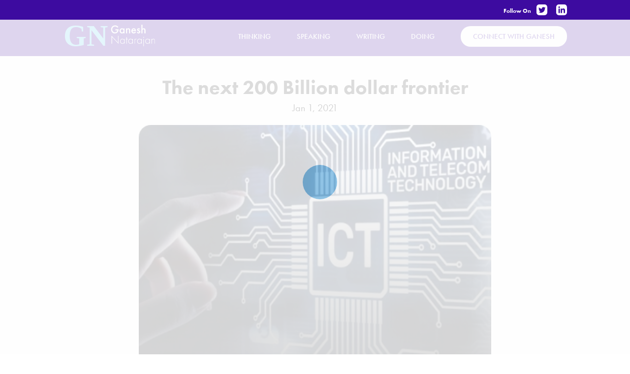

--- FILE ---
content_type: text/css
request_url: https://ganeshnatarajan.in/wp-content/themes/Ganesh-Natrajan/style.css?ver=4.27.5
body_size: 312
content:
/*
Theme Name: Ganesh Website
Description: Divi Child Theme
Template: Divi
*/
@import url('https://fonts.googleapis.com/css2?family=Style+Script&display=swap');

/*------------------------------------------------*/
/*-------------------[GENERAL]--------------------*/
/*------------------------------------------------*/

h2 {
	font-size:45px;
	line-height:41px;
}
h3 {
	font-size:34px;
}
h4 {
	font-size:28px;
}
h5 {
	font-size:22px;
	line-height:34px;
}
h6 {
	font-size:20px;
}
p {
	font-size:18px;
}
.futuraPT-light {
	font-family: futura-pt,sans-serif;
	font-weight: 300;
	font-style: normal;
}
.futuraPT-regular {
	font-family: futura-pt,sans-serif;
	font-weight: 400;
	font-style: normal;
}
.futuraPT-medium {
	font-family: futura-pt,sans-serif;
	font-weight: 500;
	font-style: normal;
}
.futuraPT-bold {
	font-family: futura-pt-bold,sans-serif;
	font-weight: 700;
	font-style: normal;
}
.blue-line-both-investee:before {
	content: "";
    display: block;
    width: 195px;
    height: 1px;
    background: #3D0BA0;
    left: 125px;
    top: 40%;
    position: absolute;
}
.blue-line-both-investee:after {
	content: "";
    display: block;
    width: 195px;
    height: 1px;
    background: #3D0BA0;
    right: 125px;
    top: 40%;
    position: absolute;
}
.blue-line-left-world:before {
	content: "";
    display: block;
    width: 240px;
    height: 1px;
    background: #3D0BA0;
    left: 205px;
    top: 16%;
    position: absolute;
}
.blue-line-both-featured:before {
	content: "";
    display: block;
    width: 195px;
    height: 1px;
    background: #fff;
    left: 210px;
    top: 40%;
    position: absolute;
}
.blue-line-both-featured:after{
	content: "";
    display: block;
    width: 195px;
    height: 1px;
    background: #fff;
    right: 215px;
    top: 40%;
    position: absolute;
}
.blue-line-both-affiliated:before {
	content: "";
    display: block;
    width: 195px;
    height: 1px;
    background: #3D0BA0;
    left: 150px;
    top: 40%;
    position: absolute;
}
.blue-line-both-affiliated:after {
	content: "";
    display: block;
    width: 195px;
    height: 1px;
    background: #3D0BA0;
    right: 155px;
    top: 40%;
    position: absolute;
}
.blue-line-left-board-member:before {
	content: "";
    display: block;
    width: 350px;
    height: 1px;
    background: #3D0BA0;
    left: 325px;
    top: 40%;
    position: absolute;
}
.blue-line-both:before {
	content: "";
    display: block;
    width: 150px;
    height: 5px;
    background: #3D0BA0;
    left: 85px;
    top: 50%;
    position: absolute;
}
.blue-line-both:after {
	content: "";
    display: block;
    width: 150px;
    height: 5px;
    background: #3D0BA0;
    right: 85px;
    top: 50%;
    position: absolute;
}
.blue-line-both-books:before {
	content: "";
    display: block;
    width: 150px;
    height: 5px;
    background: #3D0BA0;
    left: 255px;
    top: 40%;
    position: absolute;
}
.blue-line-both-books:after {
	content: "";
    display: block;
    width: 150px;
    height: 5px;
    background: #3D0BA0;
    right: 255px;
    top: 40%;
    position: absolute;
}
.blue-line-left-milestone:after {
	content: "";
    display: block;
    width: 195px;
    height: 1px;
    background: #fff;
    left: 195px;
    top: 40%;
    position: absolute;
}
.organization-blue-line-both:before {
	content: "";
    display: block;
    width: 150px;
    height: 5px;
    background: #3D0BA0;
    left: 255px;
    top: 40%;
    position: absolute;
}
.organization-blue-line-both:after {
	content: "";
    display: block;
    width: 150px;
    height: 5px;
    background: #3D0BA0;
    right: 255px;
    top: 40%;
    position: absolute;
}
.awards-blue-line-both:before {
	content: "";
    display: block;
    width: 150px;
    height: 5px;
    background: #fff;
    left: 255px;
    top: 40%;
    position: absolute;
}
.awards-blue-line-both:after {
	content: "";
    display: block;
    width: 150px;
    height: 5px;
    background: #fff;
    right: 255px;
    top: 40%;
    position: absolute;
}
.blue-line-left-latest-news:after {
	content: "";
    display: block;
    width: 195px;
    height: 1px;
    background: #3D0BA0;
    left: 195px;
    top: 40%;
    position: absolute;
}

/*------------------------------------------------*/
/*-----------------[HEADER-MENU]------------------*/
/*------------------------------------------------*/
#top-menu li {
	padding-right:50px;
}
#top-menu a {
	color:#fff;
	font-size:15px;
	text-transform:uppercase;
}

/*------------------------------------------------*/
/*------------------[HOMEPAGE]--------------------*/
/*------------------------------------------------*/


/*------------------------------------------------*/
/*------------------[SUBPAGES]--------------------*/
/*------------------------------------------------*/


/*------------------------------------------------*/
/*-------------------[Footer]---------------------*/
/*------------------------------------------------*/
#footer-widgets {
	display:none!important;
}

/*------------------------------------------------*/
/*--------------------[RWD]-----------------------*/
/*------------------------------------------------*/


/*------------------------------------------------*/
/*------------------------------------------------*/
/*------------------------------------------------*/
/*--[ADD TUTORIAL CUSTOMIZATION BELOW THIS LINE]--*/
/*------------------------------------------------*/
/*------------------------------------------------*/
/*------------------------------------------------*/





--- FILE ---
content_type: text/css
request_url: https://ganeshnatarajan.in/wp-content/et-cache/global/et-divi-customizer-global.min.css?ver=1764951761
body_size: 3859
content:
body,.et_pb_column_1_2 .et_quote_content blockquote cite,.et_pb_column_1_2 .et_link_content a.et_link_main_url,.et_pb_column_1_3 .et_quote_content blockquote cite,.et_pb_column_3_8 .et_quote_content blockquote cite,.et_pb_column_1_4 .et_quote_content blockquote cite,.et_pb_blog_grid .et_quote_content blockquote cite,.et_pb_column_1_3 .et_link_content a.et_link_main_url,.et_pb_column_3_8 .et_link_content a.et_link_main_url,.et_pb_column_1_4 .et_link_content a.et_link_main_url,.et_pb_blog_grid .et_link_content a.et_link_main_url,body .et_pb_bg_layout_light .et_pb_post p,body .et_pb_bg_layout_dark .et_pb_post p{font-size:14px}.et_pb_slide_content,.et_pb_best_value{font-size:15px}#footer-info,#footer-info a{color:#ffffff}@media only screen and (min-width:1350px){.et_pb_row{padding:27px 0}.et_pb_section{padding:54px 0}.single.et_pb_pagebuilder_layout.et_full_width_page .et_post_meta_wrapper{padding-top:81px}.et_pb_fullwidth_section{padding:0}}@import url('https://fonts.googleapis.com/css2?family=Style+Script&display=swap');body{font-family:futura-pt,sans-serif;font-weight:400;font-style:normal}.et_fixed_nav #main-header{position:fixed!important}.et_header_style_left #et-top-navigation{padding-top:23px!important}header#main-header{background:transparent;position:absolute!important;top:30px!important;box-shadow:none;transition:none!important}#et-secondary-nav li ul,#top-header{background-color:transparent}#top-header .container{line-height:.5em}header#main-header.et-fixed-header{top:30px!important}header#main-header.et-fixed-header,.et_fixed_nav #top-header.et-fixed-header{position:fixed!important;background:#3D0BA0}.et_header_style_left .et-fixed-header #et-top-navigation,.et_header_style_split .et-fixed-header #et-top-navigation{padding-top:10px;padding-bottom:10px}body.page-template-default.page div#page-container{padding-top:0!important}#et_top_search,#footer-widgets{display:none}#top-menu-nav>ul>li>a:hover{color:#65CFF4;opacity:1}h2{font-size:45px;line-height:41px}h3{font-size:34px}h4{font-size:28px;line-height:38px}h5{font-size:22px;line-height:34px}h6{font-size:20px}p{font-size:18px}.c{text-align:center;display:block;position:relative;width:80%;margin:100px auto}._404{font-size:220px;position:relative;display:inline-block;z-index:2;height:180px;font-weight:800;letter-spacing:15px;color:#65cff4}._1{text-align:center;display:block;position:relative;letter-spacing:12px;font-size:4em;line-height:70px;text-transform:uppercase;width:71%;margin:0px auto 30px;color:#65cff4}._2{text-align:center;display:block;position:relative;font-size:20px;text-transform:uppercase}.text{font-size:70px;text-align:center;position:relative;display:inline-block;margin:19px 0px 0px 0px;z-index:3;width:100%;line-height:1.2em;display:inline-block;color:#65cff4}.btn{background-color:rgb(255,255,255);position:relative;display:inline-block;width:358px;padding:10px;z-index:5;font-size:25px;margin:0 auto;color:#65cff4F;text-decoration:none;margin-right:10px;text-transform:uppercase}body.error404 header#main-header{display:none!important}body.error404{background:#161616}.futuraPT-light{font-family:futura-pt,sans-serif;font-weight:300;font-style:normal}.futuraPT-regular{font-family:futura-pt,sans-serif;font-weight:400;font-style:normal}.futuraPT-medium{font-family:futura-pt,sans-serif;font-weight:500;font-style:normal}.futuraPT-bold{font-family:futura-pt-bold,sans-serif;font-weight:700;font-style:normal}.email-white-line-double-connect:before{content:"";display:block;width:195px;height:1px;background:#fff;left:270px;top:40%;position:absolute}.email-white-line-double-connect:after{content:"";display:block;width:195px;height:1px;background:#fff;right:270px;top:40%;position:absolute}.organisation-blue-line-both:before{content:"";display:block;width:195px;height:1px;background:#3D0BA0;left:135px;top:40%;position:absolute}.organisation-blue-line-both:after{content:"";display:block;width:195px;height:1px;background:#3D0BA0;right:135px;top:40%;position:absolute}.blue-line-both-investee:before{content:"";display:block;width:195px;height:1px;background:#3D0BA0;left:125px;top:40%;position:absolute}.blue-line-both-investee:after{content:"";display:block;width:195px;height:1px;background:#3D0BA0;right:155px;top:40%;position:absolute}.blue-line-left-world:before{content:"";display:block;width:240px;height:1px;background:#3D0BA0;left:205px;top:65%;position:absolute}.blue-line-both-featured:before{content:"";display:block;width:195px;height:1px;background:#fff;left:190px;top:40%;position:absolute}.blue-line-both-featured:after{content:"";display:block;width:195px;height:1px;background:#fff;right:190px;top:40%;position:absolute}.blue-line-both-thinking:before{content:"";display:block;width:195px;height:1px;background:#3D0BA0;left:170px;top:40%;position:absolute}.blue-line-both-thinking:after{content:"";display:block;width:195px;height:1px;background:#3D0BA0;right:170px;top:40%;position:absolute}.blue-line-both-affiliated:before{content:"";display:block;width:195px;height:1px;background:#3D0BA0;left:150px;top:40%;position:absolute}.blue-line-both-affiliated:after{content:"";display:block;width:195px;height:1px;background:#3D0BA0;right:155px;top:40%;position:absolute}.blue-line-left-board-member:before{content:"";display:block;width:190px;height:1px;background:#3D0BA0;left:325px;top:40%;position:absolute}.blue-line-both:before{content:"";display:block;width:150px;height:5px;background:#3D0BA0;left:85px;top:50%;position:absolute}.blue-line-both:after{content:"";display:block;width:150px;height:5px;background:#3D0BA0;right:85px;top:50%;position:absolute}.blue-line-both-books:before{content:"";display:block;width:195px;height:1px;background:#3D0BA0;left:255px;top:40%;position:absolute}.blue-line-both-books:after{content:"";display:block;width:195px;height:1px;background:#3D0BA0;right:255px;top:40%;position:absolute}.blue-line-left-milestone:after{content:"";display:block;width:195px;height:1px;background:#fff;left:195px;top:40%;position:absolute}.organization-blue-line-both:before{content:"";display:block;width:195px;height:1px;background:#3D0BA0;left:55px;top:40%;position:absolute}.organization-blue-line-both:after{content:"";display:block;width:195px;height:1px;background:#3D0BA0;right:55px;top:40%;position:absolute}.awards-blue-line-both:before{content:"";display:block;width:195px;height:1px;background:#fff;left:245px;top:40%;position:absolute}.awards-blue-line-both:after{content:"";display:block;width:195px;height:1px;background:#fff;right:245px;top:40%;position:absolute}h2.blue-line-left-latest-news{font-size:45px}.blue-line-left-latest-news:after{content:"";display:block;width:145px;height:1px;background:#3D0BA0;left:215px;top:40%;position:absolute}.last-nav-li a{color:#3D0BA0!important;background:#fff;padding:14px 25px!important;border-radius:20px}.blog-blue-line-right:after{content:"";display:block;width:190px;height:1px;background:#3D0BA0;left:205px;top:20%;position:absolute}.impact-blue-line-right:after{content:"";display:block;width:190px;height:1px;background:#3D0BA0;left:130px;top:40%;position:absolute}.current-work-blue-line-right:after{content:"";display:block;width:190px;height:1px;background:#3D0BA0;left:250px;top:40%;position:absolute}.invest-blue-line-right:after{content:"";display:block;width:190px;height:1px;background:#3D0BA0;left:320px;top:35%;position:absolute}.event-blue-line-right:after{content:"";display:block;width:190px;height:1px;background:#3D0BA0;left:130px;top:40%;position:absolute}.organization-blue-line-right:after{content:"";display:block;width:190px;height:1px;background:#3D0BA0;left:230px;top:65%;position:absolute}ul.connect-ul{padding:0}ul.connect-ul li::marker{content:'';display:none}ul.connect-ul li{background:url(https://ganeshnatarajan.in/wp-content/uploads/2021/08/bullet-img.svg) no-repeat 2px 10px;padding-left:26px;margin-bottom:15px;font-family:futura-pt,sans-serif;font-weight:300;font-style:normal;font-size:18px}.service-blue-line-right:after{content:"";display:block;width:190px;height:1px;background:#3D0BA0;left:160px;top:35%;position:absolute}.white-line-connect-ganesh:after{content:"";display:block;width:190px;height:1px;background:#fff;left:320px;top:80%;position:absolute}#et-secondary-menu span{margin:0 8px 0 0;position:relative;top:-5px}#footer-info,#footer-info a{font-weight:400!important}#top-menu li{padding-right:50px}#top-menu a{color:#fff;font-size:15px;text-transform:uppercase;font-family:futura-pt,sans-serif;font-weight:500;font-style:normal}div#all-featured-post{width:47%;float:left;margin-right:30px;margin-bottom:60px;min-height:280px;padding:150px 20px 0}div#all-featured-post h3{color:#fff;font-family:futura-pt,sans-serif;font-weight:500;font-style:normal;font-size:30px;text-transform:capitalize}div#all-blog-post{width:46%;float:left;margin-right:40px;padding:150px 15px 18px;min-height:285px;margin-bottom:50px;box-shadow:0px 5px 18px #8a8a8a;border-radius:20px}div#all-blog-post h3{color:#fff;font-weight:500;font-style:normal;font-size:30px}div#all-blog-post p{font-size:18px;color:#fff;margin-bottom:10px}div#all-blog-post span,div#main-case-study span{color:#fff;font-size:16px}.email-title-both-line:before{content:"";display:block;width:195px;height:1px;background:#fff;left:250px;top:40%;position:absolute}.email-title-both-line:after{content:"";display:block;width:195px;height:1px;background:#fff;right:250px;top:40%;position:absolute}ul#et-secondary-nav li a img{width:22px}.connect-form .col-sm-6 input.wpcf7-form-control.wpcf7-text.wpcf7-tel.wpcf7-validates-as-required.wpcf7-validates-as-tel{width:45%;float:left;margin-right:15px}.connect-form .col-sm-6 input.wpcf7-form-control.wpcf7-text.wpcf7-validates-as-required{width:45%;float:left}.email-white-line-right:after{content:"";display:block;width:195px;height:1px;background:#fff;left:320px;top:80%;position:absolute}.email-white-line-right-connect:after{content:"";display:block;width:195px;height:1px;background:#fff;left:240px;top:40%;position:absolute}.email-white-line-right-connect:before{content:"";display:block;width:195px;height:1px;background:#fff;right:240px;top:40%;position:absolute}.connect-form{margin-top:20px}input.text,input.title,input[type=email],input[type=password],input[type=tel],input[type=text],select,textarea{border:none;border-bottom:1px solid #858585;margin-bottom:20px;padding-bottom:10px;color:#858585;font-family:futura-pt,sans-serif;font-weight:300;font-size:18px;font-style:normal}textarea{height:50px}input.wpcf7-form-control.wpcf7-submit{background:#3D0BA0;border-radius:30px;color:#fff;font-family:futura-pt,sans-serif;font-weight:400;font-size:18px;padding:13px 37px;font-style:normal;box-shadow:none;text-transform:uppercase;border:none;margin-top:20px}.featured-img{width:45%;float:left;margin-right:90px}.featured-heading{width:45%;float:left;margin-top:20px}.featured-heading h3{font-size:30px;font-weight:500}.featured-heading p.excerpt{color:#000;line-height:25px;margin-bottom:40px}.featured-heading a.blue-button{background:#3D0BA0;color:#fff!important;padding:14px 38px;font-size:18px;border-radius:30px}.blue-button{background:#3D0BA0;color:#fff!important;padding:14px 38px;font-size:18px;border-radius:30px}.wpem-social-icon.wpem-xing{display:none!important}.event_listings form,.wpem-event-listings-header .wpem-event-listing-header-title .wpem-heading-text,.wpem-event-listings .wpem-event-layout-wrapper .wpem-event-infomation .wpem-event-date{display:none}.wpem-event-listing-list-view.wpem-event-listings .wpem-event-layout-wrapper .event_listing{transition:none!important;border-left:none!important;padding:0}.wpem-event-listings .wpem-event-layout-wrapper .wpem-event-banner .wpem-event-banner-img{height:250px;width:440px;border-radius:0}.wpem-main{line-height:0}.wpem-event-listings .wpem-event-layout-wrapper .wpem-event-infomation .wpem-event-details{padding:30px 120px 0 70px}.wpem-event-listings .wpem-event-layout-wrapper .wpem-event-banner{padding:0}.wpem-event-listings .wpem-event-layout-wrapper .wpem-event-infomation .wpem-event-details .wpem-event-title .wpem-heading-text{font-family:futura-pt,sans-serif;font-weight:500;font-style:normal;font-size:24px;line-height:28px;overflow:visible;display:block;min-height:100px}.wpem-event-listings .wpem-event-layout-wrapper .wpem-event-infomation .wpem-event-details{font-family:futura-pt,sans-serif;font-weight:400;font-style:normal}body.event_listing-template-default.single.single-event_listing header#main-header,body.event_listing-template-default.single.single-event_listing #rop-header,body.event_listing-template-default.single.single-event_listing .et_fixed_nav #main-header,body.event_listing-template-default.single.single-event_listing .et_fixed_nav #top-header,body.event_listing-template-default.single.single-event_listing div#top-header{background-color:#3D0BA0}.wpem-event-listing-list-view .wpem-event-box-col{margin-bottom:40px}.wpem-event-listings .wpem-event-layout-wrapper{width:90%;margin:0px auto;box-shadow:0px 0px 55px #00000029;border:none}div#nextpreviouslinks{width:100%;margin:10px auto 60px;display:block}.btn-group.previous{width:45%;float:left;margin-right:35px}.btn-group.next{width:50%;float:left;text-align:right}button.btn.btn-default.btn-sm{border:none;background:#3D0BA0;font-size:18px;color:#fff;padding:8px 15px}button.btn.btn-default.btn-sm a{color:#fff}body.post-template-default.single.single-post div#et-main-area div#main-content div.container div#content-area div#sidebar{display:none!important}body.post-template-default.single.single-post div#et-main-area div#main-content div.container div#content-area div#left-area{width:100%;padding-right:0%!important;color:#000!important}body.post-template-default.single.single-post p.post-meta{text-align:center!important}body.post-template-default.single.single-post p.post-meta span.published{color:#000!important;font-size:20px}body.post-template-default.single div#top-header,body.post-template-default.single header#main-header{background:#3D0BA0}body.post-template-default.single div#page-container{padding-top:100px!important}body.post-template-default.single div#page-container div#content-area h1,body.event-template-default.single.single-event div#page-container div#content-area h1{font-family:futura-pt,sans-serif;font-weight:600;font-style:normal;font-size:40px!important;text-align:center;margin-bottom:0px}body.post-template-default.single.single-post div#et-main-area article .et_post_meta_wrapper img{width:70%;display:block;margin:0px auto}body.post-template-default.single div#page-container div#content-area h2,body.event-template-default.single.single-event div#page-container div#content-area h2{font-size:32px}body.post-template-default.single div#page-container div#content-area h3,body.event-template-default.single.single-event div#page-container div#content-area h3{font-size:28px}body.post-template-default.single div#page-container div#content-area h4,body.event-template-default.single.single-event div#page-container div#content-area h4{font-size:26px}body.post-template-default.single div#page-container div#content-area h5,body.event-template-default.single.single-event div#page-container div#content-area h5{font-size:24px}body.post-template-default.single div#page-container div#content-area h6,body.event-template-default.single.single-event div#page-container div#content-area h6{font-size:21px}body.event-template-default.single.single-event div#page-container div#content-area p{color:#000;font-weight:500}body.event-template-default.single.single-event div#top-header,body.event-template-default.single.single-event header#main-header{background:#3D0BA0}body.event-template-default.single.single-event div#content-area div#left-area{width:100%}body.event-template-default.single.single-event div#content-area div#sidebar{display:none}#main-content .container:before{content:'';display:none}div#latest-article{padding:30px 0 20px;border-bottom:1px solid #ddd}div#latest-article .article-heading span{width:27%;float:left}div#latest-article .article-heading h3.entry-title.all-case-study-entry-title{width:63%;float:left;font-size:23px;margin-right:25px;text-transform:capitalize}div#latest-article .article-heading a.arrow{width:5%;float:left}body.event_listing-template-default.single.single-event_listing div#page-container{padding-top:100px!important}body.event_listing-template-default.single.single-event_listing div#page-container h1.entry-title{text-align:center!important;margin-bottom:20px}body.event_listing-template-default.single.single-event_listing div#page-container .et_post_meta_wrapper{width:70%;margin:0px auto;display:block}.single_event_listing .wpem-event-single-image,.wpem-event-organizer,.wpem-viewed-event.wpem-tooltip.wpem-tooltip-bottom,body.event_listing-template-default.single.single-event_listing div#sidebar,body.event_listing-template-default.single.single-event_listing p.post-meta{display:none!important}.wpem-single-event-page .wpem-single-event-wrapper .wpem-single-event-header-top{background:transparent}body.event_listing-template-default.single.single-event_listing div#left-area{width:100%;padding-right:0}.wpem-single-event-page .wpem-single-event-wrapper .wpem-single-event-body .wpem-single-event-body-sidebar .wpem-heading-text{display:block;margin:20px 0 8px!important}.news-article-heading{width:48%;float:left;margin-right:60px}.news-article-heading span.futuraPT-light.date{font-size:18px;color:#A4A4A4!important}.news-article-heading h3.entry-title.all-case-study-entry-title{font-size:28px;margin-top:10px;line-height:34px}.news-article-heading p.excerpt{margin:20px 0 40px}#footer-info{float:none;width:100%;color:#fff;text-align:center}@media (min-width:1650px) and (min-width:1920px){div#thinking-banner{background-position:100% 20%!important}}@media (min-width:1200px) and (max-width:1280px){.blue-line-both-investee:before{width:195px;left:105px}.blue-line-both-investee:after{width:195px;right:110px}.organization-blue-line-both:before{left:35px}.organization-blue-line-both:after{right:35px}.blue-line-both-thinking:before{left:130px}.blue-line-both-thinking:after{right:130px}.email-white-line-double-connect:before{left:240px}.email-white-line-double-connect:after{right:240px}.news-article-heading{margin-right:20px}}@media (min-width:1561px) and (max-width:1920px){div#home-page-banner-section{background-size:cover!important;background-position:30% 0%!important;padding:280px 0!important}}@media (min-width:1400px) and (max-width:1560px){div#home-page-banner-section{background-size:cover!important;padding-top:250px!important}}@media (min-width:991px) and (max-width:1024px){div#desktop-banner-col{padding-left:110px!important}#top-menu li{padding-right:20px}div#home-page-banner-section{background-position:70% 100%!important}div#after-banner-title{padding-top:0!important}.blue-line-left-board-member:before{width:250px}.blue-line-left-world:before{top:70%;width:130px}.blue-line-both-featured:after,.blue-line-both-thinking:after{right:110px;width:130px}.blue-line-both-featured:before,.blue-line-both-thinking:before{left:170px;width:130px}.blue-line-both-affiliated:before{left:100px;width:130px}.blue-line-both-affiliated:after{right:100px;width:130px}.blue-line-both-investee:before{left:80px;width:130px}.blue-line-both-investee:after{right:80px;width:130px}div#board-member-section{background-position:60% 40%}.blue-line-both-books:before{left:205px;width:130px}.blue-line-both-books:after{right:205px;width:130px}.awards-blue-line-both:before{left:115px;width:130px}.awards-blue-line-both:after{width:115px;right:195px}.blue-line-left-milestone:after{width:100px;width:130px}.organization-blue-line-both:before{left:5px;width:130px}.organization-blue-line-both:after{right:5px;width:130px}div#all-featured-post,div#all-blog-post{width:45%}.email-title-both-line:before{width:180px;left:140px}.email-title-both-line:after{width:180px;right:140px}.wpem-event-listings .wpem-event-layout-wrapper .wpem-event-infomation .wpem-event-details{padding:30px 20px 0}.wpem-event-listings .wpem-event-layout-wrapper .wpem-event-banner .wpem-event-banner-img{width:380px}.featured-img{margin-right:80px}div#latest-article .article-heading span{width:100%;float:left;clear:both;margin-bottom:20px}div#latest-article{padding:10px 0 20px 60px}.email-white-line-double-connect:before{left:140px}.email-white-line-double-connect:after{right:140px}.news-article-heading{width:100%;float:none;margin-right:0px;margin-bottom:50px}div#yoyo-techno,div#innoserv,div#tigertech-private{background-position:140% 80%}div#cashpe-agri,div#LHI-digital,div#sp-robotics{background-position:-30% 100%}.organisation-blue-line-both:before{content:"";display:block;width:180px;height:1px;background:#3D0BA0;left:-45px;top:40%;position:absolute}.organisation-blue-line-both:after{content:"";display:block;width:180px;height:1px;background:#3D0BA0;right:-45px;top:40%;position:absolute}}@media (min-width:768px) and (max-width:990px){.et_mobile_menu{background:#000}.et_mobile_menu li a{color:#fff}div#home-page-banner-section-mb{background-position:0% 0%!important}header#main-header.et-fixed-header{top:0!important}.blue-line-left-world{margin-top:0px}.blue-line-left-world:before{top:65%}.blue-line-both-featured:after,.blue-line-both-thinking:after{width:120px;right:120px}.blue-line-both-featured:before{width:120px;left:120px}.blue-line-both-thinking:before{width:120px;left:30px}.blue-line-both-affiliated:after{width:120px;right:45px}.blue-line-both-affiliated:before{width:120px;left:45px}.blue-line-both-board-member:before{content:"";display:block;width:120px;height:1px;background:#3D0BA0;left:50px;top:40%;position:absolute}.blue-line-both-board-member:after{content:"";display:block;width:120px;height:1px;background:#3D0BA0;right:50px;top:40%;position:absolute}.blue-line-both-investee:before{width:120px;left:35px}.blue-line-both-investee:after{width:100px;right:35px}.blue-line-both-books:before{width:120px;left:115px}.blue-line-both-books:after{width:120px;right:115px}.blue-line-left-milestone:after{width:120px}.awards-blue-line-both:before{width:120px;left:140px}.awards-blue-line-both:after{width:120px;right:140px}.organization-blue-line-both:before{content:"";display:block;width:100px;height:1px;background:#3D0BA0;left:-30px;top:40%;position:absolute}.organization-blue-line-both:after{content:"";display:block;width:100px;height:1px;background:#3D0BA0;right:-30px;top:40%;position:absolute}.blue-line-both-latest-news:before{content:"";display:block;width:100px;height:1px;background:#3D0BA0;left:130px;top:40%;position:absolute}.blue-line-both-latest-news:after{content:"";display:block;width:100px;height:1px;background:#3D0BA0;right:130px;top:40%;position:absolute}div#all-featured-post{width:100%;float:none}div#all-blog-post{width:100%;float:none;margin-bottom:30px;padding:80px 15px 20px}.email-title-both-line:before{width:180px;left:400px}.email-title-both-line:after{width:180px;right:400px}.mobile_menu_bar:before{content:'';position:absolute;height:20px;background:url(https://ganeshnatarajan.in/wp-content/uploads/2021/08/header-mobile-menu.svg) no-repeat;width:50px;background-size:80%;top:0px}li.menu-item.menu-item-type-custom.menu-item-object-custom.menu-item-253{float:left;width:16%;margin:10px 0 0 10px}li.menu-item.menu-item-type-custom.menu-item-object-custom.menu-item-252{margin:10px 0 0;float:left;width:16%}body.post-template-default.single div#page-container{padding-top:30px!important}.wpem-event-listings .wpem-event-layout-wrapper .wpem-event-infomation .wpem-event-details{padding:30px 20px 0}.wpem-event-listings .wpem-event-layout-wrapper .wpem-event-banner .wpem-event-banner-img{width:240px}.wpem-main.wpem-event-listings.event_listings.wpem-event-listing-list-view{}.featured-img,.featured-heading{width:100%;margin-right:0!important}.btn-group.previous{width:45%;float:left;margin-right:30px}.btn-group.nexr{width:45%}.email-white-line-double-connect:before{left:40px}.email-white-line-double-connect:after{right:40px}.news-article-heading{width:100%;float:none;margin-right:0px;margin-bottom:50px}.organisation-blue-line-both:before{content:"";display:block;width:90px;height:1px;background:#3D0BA0;left:-5px;top:40%;position:absolute}.organisation-blue-line-both:after{content:"";display:block;width:90px;height:1px;background:#3D0BA0;right:-5px;top:40%;position:absolute}}@media (max-width:767px){.et_header_style_left .logo_container{width:80%!important}body.post-template-default.single div#page-container{padding-top:30px!important}li.menu-item.menu-item-type-custom.menu-item-object-custom.menu-item-253{float:left;width:16%;margin:10px 0 0 10px}li.menu-item.menu-item-type-custom.menu-item-object-custom.menu-item-252{float:left;width:16%;margin:10px 0 0}.et_mobile_menu{background:#000}.et_mobile_menu li a{color:#fff}.mobile_menu_bar:before{content:'';position:absolute;height:20px;background:url(https://ganeshnatarajan.in/wp-content/uploads/2021/08/header-mobile-menu.svg) no-repeat;width:50px;background-size:80%;top:0px;left:-20px}.last-nav-li a{width:70%;padding:12px 25px!important;border-radius:40px}h1{font-size:60px!important}h2{font-size:35px!important}h3{font-size:24px!important}header#main-header.et-fixed-header{top:0!important}div#home-page-banner-section-mb{background-position:10% 100%!important}.blue-line-left-world:before,.blue-line-both-featured:before,.blue-line-both-featured:after,.blue-line-both-affiliated:before,.blue-line-both-affiliated:after,.blue-line-both-investee:before,.blue-line-both-investee:after,.blue-line-both-books:before,.blue-line-both-books:after,.blue-line-left-milestone:after,.organization-blue-line-both:before,.organization-blue-line-both:after,.awards-blue-line-both:before,.awards-blue-line-both:after,.invest-blue-line-right:after,.invest-blue-line-right:after,.event-blue-line-right:after,.email-white-line-right:after,.white-line-connect-ganesh:after,.service-blue-line-right:after,.organization-blue-line-right:after,.blue-line-both-thinking:after,.blue-line-both-thinking:before,.blog-blue-line-right:after,.impact-blue-line-right:after,.email-white-line-right-connect:after,.email-white-line-double-connect:before,.email-white-line-double-connect:after,.organisation-blue-line-both:before,.organisation-blue-line-both:after{content:'';display:none!important}div#all-featured-post{width:100%;float:none}div#all-blog-post{width:100%;float:none;padding:120px 15px 20px;margin:0 0 20px}.connect-form .col-sm-6 input.wpcf7-form-control.wpcf7-text.wpcf7-tel.wpcf7-validates-as-required.wpcf7-validates-as-tel,.connect-form .col-sm-6 input.wpcf7-form-control.wpcf7-text.wpcf7-validates-as-required,input.text,input.title,input[type=email],input[type=password],input[type=tel],input[type=text],select,textarea{width:100%;float:none}.featured-img,.featured-heading{width:100%;margin-right:0!important}div#latest-article .article-heading h3.entry-title.all-case-study-entry-title{width:80%}.btn-group.previous,.btn-group.next{width:100%;float:none;margin-bottom:20px}.wpem-event-listings .wpem-event-layout-wrapper{background:transparent!important}.wpem-event-listing-list-view.wpem-event-listings .wpem-event-layout-wrapper .event_listing,.wpem-event-listings .wpem-event-layout-wrapper .wpem-event-action-url:last-child{display:block!important}.wpem-event-listings .wpem-event-layout-wrapper .wpem-event-banner .wpem-event-banner-img{height:150px}.wpem-event-listings .wpem-event-layout-wrapper .wpem-event-infomation .wpem-event-details{padding:30px 0px 0}.wpem-event-location{margin-bottom:30px!important}.wpem-event-listings .wpem-event-layout-wrapper .wpem-event-infomation .wpem-event-details .wpem-event-title .wpem-heading-text{min-height:auto}.wpem-event-listings-header .wpem-event-layout-action-wrapper{display:none}body.event_listing-template-default.single.single-event_listing div#page-container .et_post_meta_wrapper{width:100%}body.event_listing-template-default.single.single-event_listing div#page-container h1.entry-title,body.post-template-default.single div#page-container div#content-area h1{font-size:32px!important}body.event_listing-template-default.single.single-event_listing div#page-container{padding-top:30px!important}.news-article-heading{width:100%;float:none;margin-right:0px;margin-bottom:50px}}

--- FILE ---
content_type: image/svg+xml
request_url: https://ganeshnatarajan.in/wp-content/uploads/2021/12/twitter-logo.svg
body_size: 197
content:
<?xml version="1.0" encoding="utf-8"?>
<!-- Generator: Adobe Illustrator 26.0.2, SVG Export Plug-In . SVG Version: 6.00 Build 0)  -->
<svg version="1.1" id="Layer_1" xmlns="http://www.w3.org/2000/svg" xmlns:xlink="http://www.w3.org/1999/xlink" x="0px" y="0px"
	 viewBox="0 0 18.6 18.6" style="enable-background:new 0 0 18.6 18.6;" xml:space="preserve">
<style type="text/css">
	.st0{stroke:#FFFFFF;stroke-miterlimit:10;}
	.st1{fill:#FFFFFF;}
</style>
<path class="st1" d="M13.9,0H4.7C2.1,0,0,2.1,0,4.7v9.1c0,2.6,2.1,4.7,4.7,4.7h9.1c2.6,0,4.7-2.1,4.7-4.7V4.7
	C18.6,2.1,16.5,0,13.9,0z M15.5,5.7c-0.2,0.3-0.7,0.9-1,1.1L14.3,7v0.4c0,0.7-0.1,1.4-0.3,2.1c-0.8,2.6-2.9,4.4-5.4,4.8
	c-1.7,0.3-3.3,0-4.8-0.8c-0.4-0.2-0.4-0.2,0-0.2c1,0,2-0.2,2.8-0.8c0.1-0.1,0.3-0.2,0.3-0.2L7,12.3l-0.3,0c-0.3,0-0.5-0.1-0.8-0.3
	c-0.4-0.2-0.8-0.6-1.1-1.1c-0.2-0.4-0.2-0.4,0.1-0.4c0.2,0,0.4,0,0.6,0l0.3,0l-0.2-0.1c-0.4-0.1-0.7-0.3-1-0.7
	C4.1,9.3,3.8,8.7,3.8,8.1V8l0.2,0.1c0.2,0.1,0.6,0.2,0.8,0.2h0.1L4.8,8.2C4.4,7.9,4.1,7.4,4,7C3.8,6.4,3.8,5.9,4,5.3
	c0.1-0.4,0.1-0.4,0.6,0.2C5.2,5.9,5.5,6.2,6,6.5c0.9,0.6,2,0.9,3,1l0.3,0l0-0.1c0-0.3,0-0.8,0.1-1c0.2-0.7,0.7-1.3,1.3-1.6
	c0.2-0.1,0.3-0.2,0.6-0.2c0.3-0.1,0.8,0,1.1,0c0.4,0.1,0.8,0.3,1.1,0.6l0.1,0.1l0.2,0c0.3-0.1,0.7-0.2,1.1-0.4l0.4-0.2l0,0.1
	c-0.1,0.4-0.5,0.8-0.8,1.1C14.3,6,14.2,6,14.2,6C14.2,6.1,15.1,5.8,15.5,5.7L15.5,5.7L15.5,5.7z"/>
</svg>


--- FILE ---
content_type: image/svg+xml
request_url: https://ganeshnatarajan.in/wp-content/uploads/2021/12/twitter-logo.svg
body_size: 7
content:
<?xml version="1.0" encoding="utf-8"?>
<!-- Generator: Adobe Illustrator 26.0.2, SVG Export Plug-In . SVG Version: 6.00 Build 0)  -->
<svg version="1.1" id="Layer_1" xmlns="http://www.w3.org/2000/svg" xmlns:xlink="http://www.w3.org/1999/xlink" x="0px" y="0px"
	 viewBox="0 0 18.6 18.6" style="enable-background:new 0 0 18.6 18.6;" xml:space="preserve">
<style type="text/css">
	.st0{stroke:#FFFFFF;stroke-miterlimit:10;}
	.st1{fill:#FFFFFF;}
</style>
<path class="st1" d="M13.9,0H4.7C2.1,0,0,2.1,0,4.7v9.1c0,2.6,2.1,4.7,4.7,4.7h9.1c2.6,0,4.7-2.1,4.7-4.7V4.7
	C18.6,2.1,16.5,0,13.9,0z M15.5,5.7c-0.2,0.3-0.7,0.9-1,1.1L14.3,7v0.4c0,0.7-0.1,1.4-0.3,2.1c-0.8,2.6-2.9,4.4-5.4,4.8
	c-1.7,0.3-3.3,0-4.8-0.8c-0.4-0.2-0.4-0.2,0-0.2c1,0,2-0.2,2.8-0.8c0.1-0.1,0.3-0.2,0.3-0.2L7,12.3l-0.3,0c-0.3,0-0.5-0.1-0.8-0.3
	c-0.4-0.2-0.8-0.6-1.1-1.1c-0.2-0.4-0.2-0.4,0.1-0.4c0.2,0,0.4,0,0.6,0l0.3,0l-0.2-0.1c-0.4-0.1-0.7-0.3-1-0.7
	C4.1,9.3,3.8,8.7,3.8,8.1V8l0.2,0.1c0.2,0.1,0.6,0.2,0.8,0.2h0.1L4.8,8.2C4.4,7.9,4.1,7.4,4,7C3.8,6.4,3.8,5.9,4,5.3
	c0.1-0.4,0.1-0.4,0.6,0.2C5.2,5.9,5.5,6.2,6,6.5c0.9,0.6,2,0.9,3,1l0.3,0l0-0.1c0-0.3,0-0.8,0.1-1c0.2-0.7,0.7-1.3,1.3-1.6
	c0.2-0.1,0.3-0.2,0.6-0.2c0.3-0.1,0.8,0,1.1,0c0.4,0.1,0.8,0.3,1.1,0.6l0.1,0.1l0.2,0c0.3-0.1,0.7-0.2,1.1-0.4l0.4-0.2l0,0.1
	c-0.1,0.4-0.5,0.8-0.8,1.1C14.3,6,14.2,6,14.2,6C14.2,6.1,15.1,5.8,15.5,5.7L15.5,5.7L15.5,5.7z"/>
</svg>


--- FILE ---
content_type: image/svg+xml
request_url: https://ganeshnatarajan.in/wp-content/uploads/2021/12/linkedin-logo.svg
body_size: -111
content:
<?xml version="1.0" encoding="utf-8"?>
<!-- Generator: Adobe Illustrator 26.0.2, SVG Export Plug-In . SVG Version: 6.00 Build 0)  -->
<svg version="1.1" id="Layer_1" xmlns="http://www.w3.org/2000/svg" xmlns:xlink="http://www.w3.org/1999/xlink" x="0px" y="0px"
	 viewBox="0 0 18.6 18.6" style="enable-background:new 0 0 18.6 18.6;" xml:space="preserve">
<style type="text/css">
	.st0{stroke:#FFFFFF;stroke-miterlimit:10;}
	.st1{fill:#FFFFFF;}
</style>
<path class="st1" d="M13.9,0H4.7C2.1,0,0,2.1,0,4.7v9.1c0,2.6,2.1,4.7,4.7,4.7h9.1c2.6,0,4.7-2.1,4.7-4.7V4.7
	C18.6,2.1,16.5,0,13.9,0z M6.3,14.8H4V7.2h2.4V14.8z M4.2,5.7C4,5.5,3.9,5.3,3.8,5c-0.1-0.3,0-0.6,0.1-0.8c0.2-0.4,0.6-0.7,1-0.8
	c0.9-0.2,1.6,0.5,1.6,1.3C6.5,6,5,6.6,4.2,5.7z M15.2,14.8h-2.4v-2c0-2,0-2.5-0.1-2.8c-0.1-0.4-0.3-0.7-0.6-0.8
	c-0.3-0.1-0.8-0.1-1.2,0c-0.3,0.1-0.5,0.5-0.7,0.9c-0.1,0.3-0.1,0.7-0.1,2.7v2H7.8V7.2H9l1.1,0v0.5l0,0.5l0.1-0.2
	c0.2-0.4,0.7-0.8,1.2-0.9c0.1,0,0.2-0.1,0.4-0.1C12.1,7,12.6,7,13,7c1.2,0.2,1.9,0.9,2.1,2.2c0.1,0.6,0.1,1.1,0.1,3.4V14.8z"/>
</svg>


--- FILE ---
content_type: image/svg+xml
request_url: https://ganeshnatarajan.in/wp-content/uploads/2021/12/linkedin-logo.svg
body_size: 106
content:
<?xml version="1.0" encoding="utf-8"?>
<!-- Generator: Adobe Illustrator 26.0.2, SVG Export Plug-In . SVG Version: 6.00 Build 0)  -->
<svg version="1.1" id="Layer_1" xmlns="http://www.w3.org/2000/svg" xmlns:xlink="http://www.w3.org/1999/xlink" x="0px" y="0px"
	 viewBox="0 0 18.6 18.6" style="enable-background:new 0 0 18.6 18.6;" xml:space="preserve">
<style type="text/css">
	.st0{stroke:#FFFFFF;stroke-miterlimit:10;}
	.st1{fill:#FFFFFF;}
</style>
<path class="st1" d="M13.9,0H4.7C2.1,0,0,2.1,0,4.7v9.1c0,2.6,2.1,4.7,4.7,4.7h9.1c2.6,0,4.7-2.1,4.7-4.7V4.7
	C18.6,2.1,16.5,0,13.9,0z M6.3,14.8H4V7.2h2.4V14.8z M4.2,5.7C4,5.5,3.9,5.3,3.8,5c-0.1-0.3,0-0.6,0.1-0.8c0.2-0.4,0.6-0.7,1-0.8
	c0.9-0.2,1.6,0.5,1.6,1.3C6.5,6,5,6.6,4.2,5.7z M15.2,14.8h-2.4v-2c0-2,0-2.5-0.1-2.8c-0.1-0.4-0.3-0.7-0.6-0.8
	c-0.3-0.1-0.8-0.1-1.2,0c-0.3,0.1-0.5,0.5-0.7,0.9c-0.1,0.3-0.1,0.7-0.1,2.7v2H7.8V7.2H9l1.1,0v0.5l0,0.5l0.1-0.2
	c0.2-0.4,0.7-0.8,1.2-0.9c0.1,0,0.2-0.1,0.4-0.1C12.1,7,12.6,7,13,7c1.2,0.2,1.9,0.9,2.1,2.2c0.1,0.6,0.1,1.1,0.1,3.4V14.8z"/>
</svg>


--- FILE ---
content_type: image/svg+xml
request_url: https://ganeshnatarajan.in/wp-content/uploads/2021/08/logo.svg
body_size: 1433
content:
<svg xmlns="http://www.w3.org/2000/svg" xmlns:xlink="http://www.w3.org/1999/xlink" width="268.035" height="66" viewBox="0 0 268.035 66"><defs><style>.a{fill:none;}.b{isolation:isolate;clip-path:url(#a);}.c{fill:#fff;}.d{fill:#65cff4;font-size:88px;font-family:Poppins-ExtraBold, Poppins;font-weight:800;}</style><clipPath id="a"><rect class="a" x="3" y="29" width="268.035" height="66"/></clipPath></defs><g class="b" transform="translate(-3 -29)"><g transform="translate(-140 -26)"><g transform="translate(282.422 89.276)"><path class="c" d="M393.01,128.848V105.76l19.182,20.072V106H413.7v23.432l-19.182-20.072v19.49Z" transform="translate(-393.01 -105.76)"/><path class="c" d="M476.72,130.889h1.369v13.977H476.72v-2.5a6.384,6.384,0,0,1-5.445,2.877c-3.665,0-6.815-2.774-6.815-7.365,0-4.317,2.739-7.3,6.815-7.3a6.374,6.374,0,0,1,5.445,2.739ZM465.9,137.775c0,3.15,1.951,6.166,5.481,6.166,3.494,0,5.414-2.944,5.414-6.166a5.493,5.493,0,0,0-5.446-5.893C468.568,131.882,465.9,133.971,465.9,137.775Z" transform="translate(-439.113 -121.775)"/><path class="c" d="M515.643,123.654v12.675h-1.369V123.654H512.73v-1.3h1.543v-5h1.369v5h2.434v1.3Z" transform="translate(-470.259 -113.238)"/><path class="c" d="M545.27,130.889h1.369v13.977H545.27v-2.5a6.388,6.388,0,0,1-5.446,2.877c-3.665,0-6.815-2.774-6.815-7.365,0-4.317,2.739-7.3,6.815-7.3a6.375,6.375,0,0,1,5.446,2.739Zm-10.824,6.886c0,3.15,1.951,6.166,5.481,6.166,3.494,0,5.414-2.944,5.414-6.166a5.493,5.493,0,0,0-5.445-5.893C537.118,131.882,534.447,133.971,534.447,137.775Z" transform="translate(-483.344 -121.775)"/><path class="c" d="M585.33,130.889H586.7V132.7a3.3,3.3,0,0,1,3.083-2.125,3.216,3.216,0,0,1,1.472.344l-.685,1.235a1.588,1.588,0,0,0-1.029-.273c-2.81,0-2.842,3.732-2.842,5.481v7.5H585.33Z" transform="translate(-517.103 -121.775)"/><path class="c" d="M619.13,130.889H620.5v13.977H619.13v-2.5a6.388,6.388,0,0,1-5.445,2.877c-3.665,0-6.815-2.774-6.815-7.365,0-4.317,2.739-7.3,6.815-7.3a6.374,6.374,0,0,1,5.445,2.739Zm-10.824,6.886c0,3.15,1.951,6.166,5.481,6.166,3.494,0,5.414-2.944,5.414-6.166a5.493,5.493,0,0,0-5.446-5.893C610.978,131.882,608.307,133.971,608.307,137.775Z" transform="translate(-531.002 -121.775)"/><path class="c" d="M657.65,116.016a1.235,1.235,0,1,1,1.235,1.266A1.215,1.215,0,0,1,657.65,116.016Zm1.919,4.658v21.853H658.2V120.674h1.369Z" transform="translate(-563.767 -111.561)"/><path class="c" d="M686.72,130.889h1.369v13.977H686.72v-2.5a6.388,6.388,0,0,1-5.446,2.877c-3.665,0-6.815-2.774-6.815-7.365,0-4.317,2.739-7.3,6.815-7.3a6.374,6.374,0,0,1,5.446,2.739Zm-10.827,6.886c0,3.15,1.951,6.166,5.481,6.166,3.494,0,5.414-2.944,5.414-6.166a5.493,5.493,0,0,0-5.446-5.893C678.565,131.882,675.893,133.971,675.893,137.775Z" transform="translate(-574.614 -121.775)"/><path class="c" d="M726.78,130.889h1.369v2.192a4.668,4.668,0,0,1,4.282-2.5,4.339,4.339,0,0,1,3.87,1.951,6.73,6.73,0,0,1,.685,3.53v8.805h-1.369v-8.805a5.213,5.213,0,0,0-.546-2.81,2.965,2.965,0,0,0-2.739-1.369,3.682,3.682,0,0,0-3.427,1.951,7.585,7.585,0,0,0-.752,3.768v7.262h-1.369V130.889Z" transform="translate(-608.373 -121.775)"/></g><g transform="translate(280.982 56.986)"><path class="c" d="M401.867,30.934h9.419v.17c0,3.906-1.164,7.092-3.392,9.249a10.681,10.681,0,0,1-7.776,2.913,9.947,9.947,0,0,1-7.776-3.118,12.22,12.22,0,0,1-3.391-8.631,12.2,12.2,0,0,1,3.324-8.528,12.173,12.173,0,0,1,8.6-3.427,12.323,12.323,0,0,1,5.96,1.44,10.388,10.388,0,0,1,3.7,3.427l-2.774,1.951a9.335,9.335,0,0,0-2.81-2.6,7.711,7.711,0,0,0-4.041-.993,8.245,8.245,0,0,0-6.027,2.363,9.485,9.485,0,0,0-.071,12.608,7.422,7.422,0,0,0,5.719,2.3,6.861,6.861,0,0,0,5.1-2.022,6.14,6.14,0,0,0,1.919-3.87h-5.687V30.934Z" transform="translate(-388.95 -17.85)"/><path class="c" d="M471.7,43.79h3.356V58.21H471.7V56.7a5.533,5.533,0,0,1-4.317,1.951c-4.452,0-6.989-3.7-6.989-7.673,0-4.693,3.221-7.571,7.021-7.571a5.257,5.257,0,0,1,4.282,2.054V43.79Zm-7.876,7.262c0,2.5,1.575,4.591,4.009,4.591,2.125,0,4.076-1.543,4.076-4.555,0-3.15-1.951-4.658-4.076-4.658C465.4,46.425,463.82,48.479,463.82,51.051Z" transform="translate(-435.046 -33.239)"/><path class="c" d="M513.6,43.8h3.356v1.337a4.969,4.969,0,0,1,3.906-1.713,4.824,4.824,0,0,1,4.246,1.951c.546.788.89,1.781.89,4.009v8.837h-3.356V50.2c0-3.665-1.369-3.768-2.636-3.768-1.508,0-3.047.206-3.047,4.864v6.918H513.6V43.8Z" transform="translate(-469.379 -33.246)"/><path class="c" d="M572.059,54.935a7.593,7.593,0,0,1-2.434,2.639,7.945,7.945,0,0,1-4.246,1.1,6.393,6.393,0,0,1-4.864-1.848,7.743,7.743,0,0,1-2.125-5.516,8.442,8.442,0,0,1,2.3-5.924,6.567,6.567,0,0,1,4.828-1.951,6.218,6.218,0,0,1,4.626,1.884,8.671,8.671,0,0,1,2.022,6.1v.412H561.817a4.758,4.758,0,0,0,1.235,2.913,3.429,3.429,0,0,0,2.568.926,3.53,3.53,0,0,0,2.3-.72,5.267,5.267,0,0,0,1.337-1.575Zm-3.32-5.857a3.49,3.49,0,0,0-1.029-1.951,3.5,3.5,0,0,0-4.622.1,3.822,3.822,0,0,0-1.029,1.848Z" transform="translate(-498.28 -33.252)"/><path class="c" d="M611.618,47.57a2.417,2.417,0,0,0-2.054-1.235,1.427,1.427,0,0,0-1.029.376,1.085,1.085,0,0,0-.309.752.924.924,0,0,0,.479.823c.206.138.411.206,1.132.582l1.714.855a6.9,6.9,0,0,1,2.022,1.337,3.558,3.558,0,0,1,1.061,2.671,4.786,4.786,0,0,1-1.266,3.289,5.149,5.149,0,0,1-4.041,1.611,4.971,4.971,0,0,1-3.118-.926,5.6,5.6,0,0,1-1.848-2.639l2.739-1.3a3.769,3.769,0,0,0,.787,1.369,2.055,2.055,0,0,0,1.472.546,2.016,2.016,0,0,0,1.369-.479,1.705,1.705,0,0,0,.479-1.132,1.557,1.557,0,0,0-.447-1.1,4.455,4.455,0,0,0-1.437-.89l-1.234-.582a7.083,7.083,0,0,1-1.987-1.235,3.154,3.154,0,0,1-1.029-2.434,4.5,4.5,0,0,1,1.2-3.083,4.645,4.645,0,0,1,3.53-1.369,4.522,4.522,0,0,1,2.671.752,4.923,4.923,0,0,1,1.643,1.781Z" transform="translate(-527.942 -33.22)"/><path class="c" d="M641.81,14.74h3.356V26.525a5.191,5.191,0,0,1,3.87-1.611,4.907,4.907,0,0,1,4.246,1.951,7.1,7.1,0,0,1,.926,4.009v8.837h-3.356V31.179a3.484,3.484,0,0,0-.649-2.5,2.529,2.529,0,0,0-1.884-.752,2.967,2.967,0,0,0-2.466,1.2c-.479.685-.685,1.781-.685,3.633v6.953h-3.356V14.74Z" transform="translate(-552.106 -14.74)"/></g><text class="d" transform="translate(140 118)"><tspan x="0" y="0">GN</tspan></text></g></g></svg>

--- FILE ---
content_type: image/svg+xml
request_url: https://ganeshnatarajan.in/wp-content/uploads/2021/08/logo.svg
body_size: 1546
content:
<svg xmlns="http://www.w3.org/2000/svg" xmlns:xlink="http://www.w3.org/1999/xlink" width="268.035" height="66" viewBox="0 0 268.035 66"><defs><style>.a{fill:none;}.b{isolation:isolate;clip-path:url(#a);}.c{fill:#fff;}.d{fill:#65cff4;font-size:88px;font-family:Poppins-ExtraBold, Poppins;font-weight:800;}</style><clipPath id="a"><rect class="a" x="3" y="29" width="268.035" height="66"/></clipPath></defs><g class="b" transform="translate(-3 -29)"><g transform="translate(-140 -26)"><g transform="translate(282.422 89.276)"><path class="c" d="M393.01,128.848V105.76l19.182,20.072V106H413.7v23.432l-19.182-20.072v19.49Z" transform="translate(-393.01 -105.76)"/><path class="c" d="M476.72,130.889h1.369v13.977H476.72v-2.5a6.384,6.384,0,0,1-5.445,2.877c-3.665,0-6.815-2.774-6.815-7.365,0-4.317,2.739-7.3,6.815-7.3a6.374,6.374,0,0,1,5.445,2.739ZM465.9,137.775c0,3.15,1.951,6.166,5.481,6.166,3.494,0,5.414-2.944,5.414-6.166a5.493,5.493,0,0,0-5.446-5.893C468.568,131.882,465.9,133.971,465.9,137.775Z" transform="translate(-439.113 -121.775)"/><path class="c" d="M515.643,123.654v12.675h-1.369V123.654H512.73v-1.3h1.543v-5h1.369v5h2.434v1.3Z" transform="translate(-470.259 -113.238)"/><path class="c" d="M545.27,130.889h1.369v13.977H545.27v-2.5a6.388,6.388,0,0,1-5.446,2.877c-3.665,0-6.815-2.774-6.815-7.365,0-4.317,2.739-7.3,6.815-7.3a6.375,6.375,0,0,1,5.446,2.739Zm-10.824,6.886c0,3.15,1.951,6.166,5.481,6.166,3.494,0,5.414-2.944,5.414-6.166a5.493,5.493,0,0,0-5.445-5.893C537.118,131.882,534.447,133.971,534.447,137.775Z" transform="translate(-483.344 -121.775)"/><path class="c" d="M585.33,130.889H586.7V132.7a3.3,3.3,0,0,1,3.083-2.125,3.216,3.216,0,0,1,1.472.344l-.685,1.235a1.588,1.588,0,0,0-1.029-.273c-2.81,0-2.842,3.732-2.842,5.481v7.5H585.33Z" transform="translate(-517.103 -121.775)"/><path class="c" d="M619.13,130.889H620.5v13.977H619.13v-2.5a6.388,6.388,0,0,1-5.445,2.877c-3.665,0-6.815-2.774-6.815-7.365,0-4.317,2.739-7.3,6.815-7.3a6.374,6.374,0,0,1,5.445,2.739Zm-10.824,6.886c0,3.15,1.951,6.166,5.481,6.166,3.494,0,5.414-2.944,5.414-6.166a5.493,5.493,0,0,0-5.446-5.893C610.978,131.882,608.307,133.971,608.307,137.775Z" transform="translate(-531.002 -121.775)"/><path class="c" d="M657.65,116.016a1.235,1.235,0,1,1,1.235,1.266A1.215,1.215,0,0,1,657.65,116.016Zm1.919,4.658v21.853H658.2V120.674h1.369Z" transform="translate(-563.767 -111.561)"/><path class="c" d="M686.72,130.889h1.369v13.977H686.72v-2.5a6.388,6.388,0,0,1-5.446,2.877c-3.665,0-6.815-2.774-6.815-7.365,0-4.317,2.739-7.3,6.815-7.3a6.374,6.374,0,0,1,5.446,2.739Zm-10.827,6.886c0,3.15,1.951,6.166,5.481,6.166,3.494,0,5.414-2.944,5.414-6.166a5.493,5.493,0,0,0-5.446-5.893C678.565,131.882,675.893,133.971,675.893,137.775Z" transform="translate(-574.614 -121.775)"/><path class="c" d="M726.78,130.889h1.369v2.192a4.668,4.668,0,0,1,4.282-2.5,4.339,4.339,0,0,1,3.87,1.951,6.73,6.73,0,0,1,.685,3.53v8.805h-1.369v-8.805a5.213,5.213,0,0,0-.546-2.81,2.965,2.965,0,0,0-2.739-1.369,3.682,3.682,0,0,0-3.427,1.951,7.585,7.585,0,0,0-.752,3.768v7.262h-1.369V130.889Z" transform="translate(-608.373 -121.775)"/></g><g transform="translate(280.982 56.986)"><path class="c" d="M401.867,30.934h9.419v.17c0,3.906-1.164,7.092-3.392,9.249a10.681,10.681,0,0,1-7.776,2.913,9.947,9.947,0,0,1-7.776-3.118,12.22,12.22,0,0,1-3.391-8.631,12.2,12.2,0,0,1,3.324-8.528,12.173,12.173,0,0,1,8.6-3.427,12.323,12.323,0,0,1,5.96,1.44,10.388,10.388,0,0,1,3.7,3.427l-2.774,1.951a9.335,9.335,0,0,0-2.81-2.6,7.711,7.711,0,0,0-4.041-.993,8.245,8.245,0,0,0-6.027,2.363,9.485,9.485,0,0,0-.071,12.608,7.422,7.422,0,0,0,5.719,2.3,6.861,6.861,0,0,0,5.1-2.022,6.14,6.14,0,0,0,1.919-3.87h-5.687V30.934Z" transform="translate(-388.95 -17.85)"/><path class="c" d="M471.7,43.79h3.356V58.21H471.7V56.7a5.533,5.533,0,0,1-4.317,1.951c-4.452,0-6.989-3.7-6.989-7.673,0-4.693,3.221-7.571,7.021-7.571a5.257,5.257,0,0,1,4.282,2.054V43.79Zm-7.876,7.262c0,2.5,1.575,4.591,4.009,4.591,2.125,0,4.076-1.543,4.076-4.555,0-3.15-1.951-4.658-4.076-4.658C465.4,46.425,463.82,48.479,463.82,51.051Z" transform="translate(-435.046 -33.239)"/><path class="c" d="M513.6,43.8h3.356v1.337a4.969,4.969,0,0,1,3.906-1.713,4.824,4.824,0,0,1,4.246,1.951c.546.788.89,1.781.89,4.009v8.837h-3.356V50.2c0-3.665-1.369-3.768-2.636-3.768-1.508,0-3.047.206-3.047,4.864v6.918H513.6V43.8Z" transform="translate(-469.379 -33.246)"/><path class="c" d="M572.059,54.935a7.593,7.593,0,0,1-2.434,2.639,7.945,7.945,0,0,1-4.246,1.1,6.393,6.393,0,0,1-4.864-1.848,7.743,7.743,0,0,1-2.125-5.516,8.442,8.442,0,0,1,2.3-5.924,6.567,6.567,0,0,1,4.828-1.951,6.218,6.218,0,0,1,4.626,1.884,8.671,8.671,0,0,1,2.022,6.1v.412H561.817a4.758,4.758,0,0,0,1.235,2.913,3.429,3.429,0,0,0,2.568.926,3.53,3.53,0,0,0,2.3-.72,5.267,5.267,0,0,0,1.337-1.575Zm-3.32-5.857a3.49,3.49,0,0,0-1.029-1.951,3.5,3.5,0,0,0-4.622.1,3.822,3.822,0,0,0-1.029,1.848Z" transform="translate(-498.28 -33.252)"/><path class="c" d="M611.618,47.57a2.417,2.417,0,0,0-2.054-1.235,1.427,1.427,0,0,0-1.029.376,1.085,1.085,0,0,0-.309.752.924.924,0,0,0,.479.823c.206.138.411.206,1.132.582l1.714.855a6.9,6.9,0,0,1,2.022,1.337,3.558,3.558,0,0,1,1.061,2.671,4.786,4.786,0,0,1-1.266,3.289,5.149,5.149,0,0,1-4.041,1.611,4.971,4.971,0,0,1-3.118-.926,5.6,5.6,0,0,1-1.848-2.639l2.739-1.3a3.769,3.769,0,0,0,.787,1.369,2.055,2.055,0,0,0,1.472.546,2.016,2.016,0,0,0,1.369-.479,1.705,1.705,0,0,0,.479-1.132,1.557,1.557,0,0,0-.447-1.1,4.455,4.455,0,0,0-1.437-.89l-1.234-.582a7.083,7.083,0,0,1-1.987-1.235,3.154,3.154,0,0,1-1.029-2.434,4.5,4.5,0,0,1,1.2-3.083,4.645,4.645,0,0,1,3.53-1.369,4.522,4.522,0,0,1,2.671.752,4.923,4.923,0,0,1,1.643,1.781Z" transform="translate(-527.942 -33.22)"/><path class="c" d="M641.81,14.74h3.356V26.525a5.191,5.191,0,0,1,3.87-1.611,4.907,4.907,0,0,1,4.246,1.951,7.1,7.1,0,0,1,.926,4.009v8.837h-3.356V31.179a3.484,3.484,0,0,0-.649-2.5,2.529,2.529,0,0,0-1.884-.752,2.967,2.967,0,0,0-2.466,1.2c-.479.685-.685,1.781-.685,3.633v6.953h-3.356V14.74Z" transform="translate(-552.106 -14.74)"/></g><text class="d" transform="translate(140 118)"><tspan x="0" y="0">GN</tspan></text></g></g></svg>